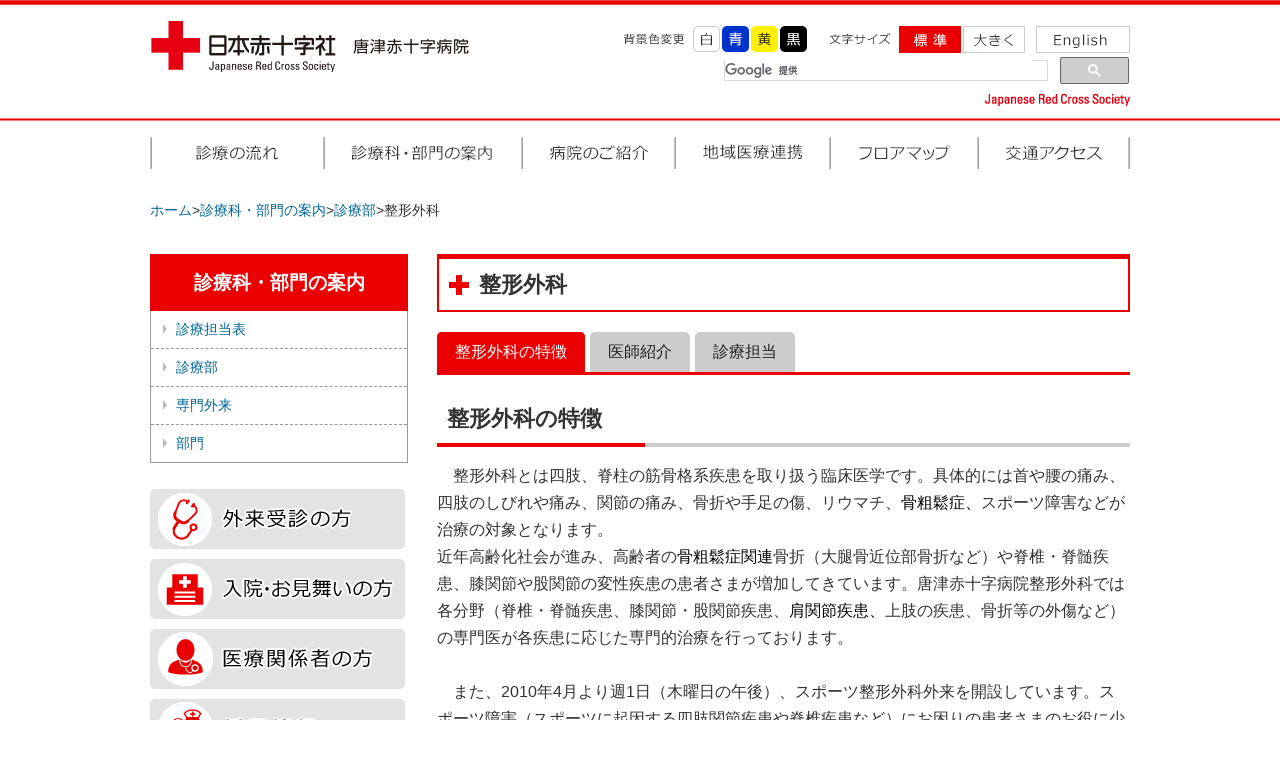

--- FILE ---
content_type: text/html; charset=UTF-8
request_url: https://www.karatsu.jrc.or.jp/departments/shinryo/seikei.html
body_size: 30555
content:
<!DOCTYPE html PUBLIC "-//W3C//DTD XHTML 1.0 Strict//EN" "http://www.w3.org/TR/xhtml1/DTD/xhtml1-strict.dtd">
<html xmlns="http://www.w3.org/1999/xhtml"  xml:lang="ja" lang="ja">
<head>
<meta http-equiv="Content-Type" content="text/html; charset=UTF-8" />
<meta http-equiv="Content-Style-Type" content="text/css" />
<meta http-equiv="Content-Script-Type" content="text/javascript" />

<link rel="shortcut icon" href="/_public/favicon.ico?dummy=1466575964" />
<link rel="stylesheet" type="text/css" href="/view_css.php?pageId=1184&amp;revision=0&amp;mode=0&amp;noTag=1&amp;blockId=0&amp;alias=departments%2Fshinryo%2Fseikei" charset="UTF-8" /><link rel="stylesheet" type="text/css" href="/publis.css" class="pbCommonCss" charset="UTF-8" /><meta name="keywords" content="" />
<meta name="description" content="" />
<title>唐津赤十字病院 整形外科</title>
<script type="text/javascript" src="/scripts/jquery-1.11.3.min.js"></script>
<script type="text/javascript">
<!--
	var pbGlobalAliasBase = '/';
//-->
</script>
<script type="text/javascript" src="/public.js"></script>

<link rel="stylesheet" type="text/css" href="/library/css/sek_style_pc.css" charset="UTF-8" />
<link href="/library/js/color01.css" rel="stylesheet" type="text/css" media="all" id="changecss" />
<link rel="stylesheet" type="text/css" href="/library/init/css/publis4-default.css" />
<script type="text/javascript" src="/library/js/sek_setting_js.js"></script>
<script type="text/javascript" src="/library/js/fontsize_color.js"></script>
<link rel="stylesheet" type="text/css" href="/library/top/top_slide/flexslider.css" />
<script type="text/javascript" src="/library/top/top_slide/jquery.flexslider-min.js"></script>
<meta name="google-site-verification" content="mnLsu4NlVlPpMe6GWf9wnDpCxsekUsqU3oYJbfn5SOw"  />
<meta name="globalsign-domain-verification" content="YnZc-RfVpFf7iK0leI02J5bR2BHGww-Qe-vzl8O9Bo" />
	</head>
<body>
<noscript><p>このページではjavascriptを使用しています。</p></noscript>
<div id="page" class="pbPage">
<div id="headerArea" class="pbHeaderArea">
	<div id="area1" class="pbArea ">
		<div class="pbNested " >
			<div class="pbNested pbNestedWrapper "  id="pbBlock5472">
								<div class="pbNested " id="headerArea2">
			<div class="pbNested pbNestedWrapper "  id="pbBlock5176">
								<div class="pbNested pbNestedHorizontalWrapper "  >
					<div class="  pbHorizontalNested "  id="pbBlock5177" style="overflow:hidden;clear:right;">
								<div class="pbNested " >
			<div class="pbNested pbNestedWrapper "  id="pbBlock5159">
						<div class="pbBlock pbBlockBase">
<div>
<p><a href="/index.html" name="pagetop" id="pagetop"><img src="/library/common/logo_header.jpg" alt="日本赤十字社　唐津赤十字病院" title="日本赤十字社　唐津赤十字病院" /></a></p>
</div>
</div>

			</div>
		</div>

					</div>
					<div class="pbHorizontalNested "  id="pbBlock5178" style="overflow:hidden;clear:right;">
								<div class="pbNested sek-marginTop26" >
			<div class="pbNested pbNestedWrapper "  id="pbBlock5179">
								<div class="pbNested pbNestedHorizontalWrapper "  >
					<div class="  pbHorizontalNested "  id="pbBlock5180" style="overflow:hidden;clear:right;">
								<div class="pbNested " >
			<div class="pbNested pbNestedWrapper "  id="pbBlock5163">
						<div class="pbBlock pbBlockBase">
<div>
<p><img src="/library/common/title_bgChg.png" alt="背景色を変更する" title="背景色を変更する" /><a href="javascript:changeCSS('bgcolor0.css');"><img src="/library/common/button_bgChg_white.png" alt="標準に戻す" title="標準に戻す" class="button" /></a><a href="javascript:changeCSS('bgcolor1.css');"><img src="/library/common/button_bgChg_blue.png" alt="青色に変更する" title="青色に変更する" class="button" /></a><a href="javascript:changeCSS('bgcolor2.css');"><img src="/library/common/button_bgChg_yellow.png" alt="黄色に変更する" title="黄色に変更する" class="button" /></a><a href="javascript:changeCSS('bgcolor3.css');"><img src="/library/common/button_bgChg_black.png" alt="黒色に変更する" title="黒色に変更する" class="button" /></a></p>
</div>
</div>

			</div>
		</div>

					</div>
					<div class="  pbHorizontalNested "  id="pbBlock5181" style="overflow:hidden;clear:right;">
								<div class="pbNested " >
			<div class="pbNested pbNestedWrapper "  id="pbBlock5169">
						<div class="pbBlock pbBlockBase">
<div>
<p><img src="/library/common/title_fontChg.png" alt="文字サイズ" title="文字サイズ" /><a href="javascript:textSizeDefault();"><img src="/library/common/button_fontChg_normal.jpg" alt="文字サイズを標準サイズにする" title="文字サイズを標準サイズにする" class="button" /></a><a href="javascript:textSizeUp();"><img src="/library/common/button_fontChg_large.jpg" alt="文字サイズを拡大する" title="文字サイズを拡大する" class="button" /></a></p>
</div>
</div>

			</div>
		</div>

					</div>
					<div class="  pbHorizontalNested "  id="pbBlock5182" style="overflow:hidden;clear:right;">
								<div class="pbNested " >
			<div class="pbNested pbNestedWrapper "  id="pbBlock5173">
						<div class="pbBlock pbBlockBase">
<div>
<p><a href="/english.html"><img src="/library/common/button_english.jpg" alt="英語翻訳" title="英語翻訳" /></a></p>
</div>
</div>

			</div>
		</div>

					</div>
		</div>

			</div>
			<div class="pbNested pbNestedWrapper "  id="pbBlock6482">
								<div class="pbNested pbNestedHorizontalWrapper "  >
					<div class="pbHorizontalNested "  id="pbBlock6483" style="overflow:hidden;clear:right;">
						<div id="pbNestDiv6483" style="margin:0;padding:0;border-width:0;line-height:normal;text-indent:0;">
<div class="pbBlock pbBlockBase">
<div>
<p>&nbsp;&nbsp;&nbsp;</p>
</div>
</div>
</div>

					</div>
					<div class="  pbHorizontalNested "  id="pbBlock6484" style="overflow:hidden;clear:right;">
								<div class="pbNested googlebox" >
			<div class="pbNested pbNestedWrapper "  id="pbBlock6409">
						
<script>
  (function() {
    var cx = '009855923773452337750:h6kk52ke-la';
    var gcse = document.createElement('script');
    gcse.type = 'text/javascript';
    gcse.async = true;
    gcse.src = 'https://cse.google.com/cse.js?cx=' + cx;
    var s = document.getElementsByTagName('script')[0];
    s.parentNode.insertBefore(gcse, s);
  })();
</script>
<gcse:searchbox-only></gcse:searchbox-only>
			</div>
		</div>

					</div>
		</div>

			</div>
			<div class="  pbNested pbNestedWrapper "  id="pbBlock5224">
								<div class="pbNested " >
			<div class="pbNested pbNestedWrapper "  id="pbBlock5220">
						<div class="pbBlock pbBlockBase">
<div>
<p><img style="float: right;" src="/library/common/img_JapanRedCrossSociety.jpg" alt="Japan Red Cross Society" title="Japan Red Cross Society" /></p>
</div>
</div>

			</div>
		</div>

			</div>
		</div>

					</div>
		</div>

			</div>
			<div class="  pbNested pbNestedWrapper "  id="pbBlock5473">
								<div class="pbNested sek-Gnavi" >
			<div class="pbNested pbNestedWrapper "  id="pbBlock5471">
						<div class="pbBlock pbBlockBase">
<div>
<div id="gnavi">
<ul>
<li><a href="/reception/procedure.html"><img src="/library/common/gnavi01.jpg" alt="診療の流れ" title="診療の流れ" class="over" /></a></li>
<li><a href="/departments.html"><img src="/library/common/gnavi02.jpg" alt="診療科・部門の案内" title="診療科・部門の案内" class="over" /></a></li>
<li><a href="/byoin.html"><img src="/library/common/gnavi03.jpg" alt="病院のご紹介" title="病院のご紹介" class="over" /></a></li>
<li><a href="/iryo/chiiki.html"><img src="/library/common/gnavi04.jpg" alt="地域医療連携" title="地域医療連携" class="over" /></a></li>
<li><a href="/byoin/floormap.html"><img src="/library/common/gnavi05.jpg" alt="フロアマップ" title="フロアマップ" class="over" /></a></li>
<li class="last"><a href="/access.html"><img src="/library/common/gnavi06.jpg" alt="交通アクセス" title="交通アクセス" class="over" /></a></li>
</ul>
</div>
</div>
</div>

			</div>
		</div>

			</div>
			<div class="pbNested pbNestedWrapper "  id="pbBlock5560">
						<div class="pbBlock pbBlockNavigation sek-Pankuzu"><a href="/index.html">ホーム</a>&gt;<a href="/departments.html">診療科・部門の案内</a>&gt;<a href="/departments/shinryo.html">診療部</a>&gt;整形外科</div>

			</div>
		</div>

			</div>
		</div>
	</div>

</div><div id="areaWrapper1" class="pbAreaWrapper1"><div id="leftArea" class="pbLeftArea">
	<div id="area2" class="pbArea ">
		<div class="pbNested " >
			<div class="pbNested pbNestedWrapper "  id="pbBlock13054">
								<div class="pbNested sek-LeftMenuTitle" >
			<div class="pbNested pbNestedWrapper "  id="pbBlock13055">
						<div class="pbBlock pbBlockBase">
<div>
<p>診療科・部門の案内</p>
</div>
</div>

			</div>
		</div>

			</div>
			<div class="pbNested pbNestedWrapper "  id="pbBlock13056">
								<div class="pbNested sek-LeftMenuBox" >
			<div class="pbNested pbNestedWrapper "  id="pbBlock13057">
											<div class="pbBlock pbBlockMenu sek-LeftMenu">
						<span><a href="/departments/tantou.html" >診療担当表</a></span>
					</div>					<div class="pbBlock pbBlockMenu sek-LeftMenu">
						<span><a href="/departments/shinryo.html" >診療部</a></span>
					</div>					<div class="pbBlock pbBlockMenu sek-LeftMenu">
						<span><a href="/departments/senmon.html" >専門外来</a></span>
					</div>					<div class="pbBlock pbBlockMenu sek-LeftMenu">
						<span><a href="/departments/bumon.html" >部門</a></span>
					</div>
			</div>
		</div>

			</div>
			<div class=" img_menu pbNested pbNestedWrapper "  id="pbBlock13063">
								<div class="pbNested sek-marginTop26" >
			<div class="pbNested pbNestedWrapper "  id="pbBlock9730">
						<div class="pbBlock pbBlockBase">
<div class="sek-marginBottom10">
<p><a href="/reception.html"><img src="/library/common/side_outpatient.png" alt="外来受診の方" title="外来受診の方" /></a></p>
</div>
</div>

			</div>
			<div class="pbNested pbNestedWrapper "  id="pbBlock9750">
						<div class="pbBlock pbBlockBase">
<div class="sek-marginBottom10">
<p><a href="/hospitalization.html"><img src="/library/common/side_hospitalization.png" alt="入院・お見舞いの方" title="入院・お見舞いの方" /></a></p>
</div>
</div>

			</div>
			<div class="pbNested pbNestedWrapper "  id="pbBlock9749">
						<div class="pbBlock pbBlockBase">
<div class="sek-marginBottom10">
<p><a href="/iryo.html"><img src="/library/common/side_healthCareProvider.png" alt="医療関係者の方" title="医療関係者の方" /></a></p>
</div>
</div>

			</div>
			<div class="pbNested pbNestedWrapper "  id="pbBlock9748">
						<div class="pbBlock pbBlockBase">
<div class="sek-marginBottom10">
<p><a href="/recruit.html"><img src="/library/common/side_recruit.png" alt="採用情報" title="採用情報" /></a></p>
</div>
</div>

			</div>
			<div class="pbNested pbNestedWrapper "  id="pbBlock155501">
						<div class="pbBlock pbBlockBase">
<div class="sek-marginBottom10">
<p><a href="/reception_copy.html"><img src="/library/common/side_kifu.png" alt="ご寄付のお願い" title="ご寄付のお願い" /></a></p>
</div>
</div>

			</div>
		</div>

			</div>
		</div>
	</div>

</div><div id="areaWrapper2" class="pbAreaWrapper2"><div id="mainArea" class="pbMainArea">
	<div id="area0" class="pbArea ">
		<div class="pbNested " >
			<div class="pbNested pbNestedWrapper "  id="pbBlock2026">
						<div style="width:100%;">						<div style="width:100%;margin:0px">
							
							<div class="pbBlock pbTitleBlock "><h1>整形外科</h1></div>
							
							
							
						</div></div>
			</div>
			<div class="pbNested pbNestedWrapper "  id="pbBlock3574">
						<div class="pbBlock pbBlockBase">
<div>
<ul id="tab">
<li class="selected active"><a href="#pbBlock3793">整形外科の特徴</a></li>
<li><a href="#pbBlock3791">医師紹介</a></li>
<li><a href="#pbBlock3795">診療担当</a></li>
</ul>
</div>
</div>

			</div>
			<div class="pbNested pbNestedWrapper "  id="pbBlock3790">
								<div class="pbNested " id="detail">
			<div class="tabbox pbNested pbNestedWrapper "  id="pbBlock3793">
								<div class="pbNested " id="tab1">
			<div class="pbNested pbNestedWrapper "  id="pbBlock3794">
						<div class="pbBlock pbBlockBase">
<div>
<h2>整形外科の特徴</h2>
<p>　整形外科とは四肢、脊柱の筋骨格系疾患を取り扱う臨床医学です。具体的には首や腰の痛み、四肢のしびれや痛み、関節の痛み、骨折や手足の傷、リウマチ、<span style="font-size: 12pt; font-family: メイリオ; color: #000000;">骨粗鬆症、</span>スポーツ障害などが治療の対象となります。</p>
<p>近年高齢化社会が進み、高齢者の<span style="font-size: 12pt; font-family: メイリオ; color: #000000;">骨粗鬆症関連</span>骨折（大腿骨近位部骨折など）や脊椎・脊髄疾患、膝関節や股関節の変性疾患の患者さまが増加してきています。唐津赤十字病院整形外科では各分野（脊椎・脊髄疾患、膝関節・股関節疾患、<span style="font-size: 12pt; font-family: メイリオ; color: #000000;">肩関節疾患、</span>上肢の疾患、骨折等の外傷など）の専門医が各疾患に応じた専門的治療を行っております。<br />
<br />
　また、2010年4月より週1日（木曜日の午後）、スポーツ整形外科外来を開設しています。スポーツ障害（スポーツに起因する四肢関節疾患や脊椎疾患など）にお困りの患者さまのお役に少しでも立てればと考えています。 地域の医療にとって地域内の各病院・医院との間の連携は非常に大切なものです。また、大学病院などの極めて専門性の高い病院との連携も重要です。唐津赤十字病院整形外科では九州大学病院や佐賀大学病院などの大学病院、唐津・東松浦地区の病院・医院の先生方と密接に連携をとりながら患者さまとそのご家族の期待に応えるべく診療を行っています。</p>
<h2>整形外科診療について</h2>
<p>　地域の中核病院である当院では他の病院・医院からご紹介いただく専門的な診断や治療が必要な患者さまを中心に高度な専門的医療の提供を行っています。</p>
<p>　外来診療は、月曜日から金曜日の午前中のみ行っています。 当院では平成18年以来、外来での通院リハビリテーション治療（関節の可動域訓練、筋力訓練、牽引や温熱治療など）を全く行っていないため、通院リハビリテーションが必要な患者さまはご紹介いただいた病院・医院やお近くの整形外科病院へ逆紹介させていただき、そちらで治療を継続していただくことになります（当科では唐津・東松浦地区の各病院と密に連携を行っていますので、安心して他医での治療を継続していただけます）。</p>
<p>　当科では整形外科各分野の専門的な高度医療を提供することを中心に診療を行っているため、受診される患者さまにはお近くの病院や医院、かかりつけの医師からの紹介状をお持ちの上、当科を受診していただくことをお勧めしています。外来が混み合っている際は、紹介状や予約がない患者さまには長時間お待ちいただく場合がございますので、ご理解の程お願い申し上げます。</p>
<p>　手術は月～金曜日の毎日行っています。手術件数は急患患者さまや外来通院で行う手術を含めて年間<span style="font-size: 12pt; font-family: メイリオ; color: #000000;">約700件</span>です。内視鏡下手術／脊椎instrumentを用いた手術を含めた脊椎手術、人工関節置換術、手の外科手術、膝関節の関節鏡下手術、骨折などの外傷の手術をなどを中心に行っています。手術法としては脊椎や関節の内視鏡下手術など低侵襲手術を心懸けており、患者さまへの侵襲が出来るだけ少ない手術を行っています。</p>
<p>　また、ここ10数年来の医療制度改革に伴い、当院のような急性期型病院での長期入院治療は難しくなっており、他院でのリハビリテーションが可能な状態になられた患者さまは他院へ転院していただき、そちらでリハビリテーション治療を継続していただいています。患者さまやご家族にはご迷惑をお掛けしていますが、その旨をご理解いただき、ご協力していただいています。</p>
</div>
</div>

			</div>
		</div>

			</div>
			<div class="tabbox pbNested pbNestedWrapper "  id="pbBlock3791">
								<div class="pbNested " id="tab2">
			<div class="  pbNested pbNestedWrapper "  id="pbBlock3792">
								<div class="pbNested " >
			<div class="pbNested pbNestedWrapper "  id="pbBlock3675">
						<div class="pbBlock pbBlockBase">
<div>
<h2>医師紹介</h2>
</div>
</div>

			</div>
		</div>

			</div>
			<div class="pbNested pbNestedWrapper "  id="pbBlock3814">
						<div class="pbBlock pbBlockBase">
<div>
<p><br /></p>
<table>
<tbody>
<tr>
<th width="20%" valign="top">氏名</th>
<th valign="top"><span>資格・所属学会等</span></th>
<th width="13%" valign="top">専門分野</th>
<th width="17%" valign="top">出身校</th>
</tr>
<tr>
<td valign="top">
<p>副院長</p>
<p>整形外科部長</p>
<p><strong>生田 光</strong> &nbsp;</p>
</td>
<td valign="top">
<p><span>日本専門医機構認定整形外科専門医</span><br />
日本整形外科学会認定脊椎脊髄病医<br />
日本整形外科学会認定脊椎内視鏡下手術・技術認定医（2種・後方手技）</p>
<p>日本脊椎脊髄病学会認定脊椎脊髄外科指導医</p>
<p>日本脊椎脊髄病学会・日本脊髄外科学会認定脊椎脊髄外科専門医<br />
日本整形外科学会<br />
西日本整形・災害外科学会<br />
日本脊椎脊髄病学会<br />
日本腰痛学会<br />
日本脊椎インストゥルメンテーション学会<br />
日本低侵襲脊椎外科学会<br />
西日本脊椎研究会</p>
</td>
<td valign="top">
<p>脊椎外科</p>
<p>脊椎内視鏡下手術</p>
</td>
<td valign="top">鹿児島大学</td>
</tr>
<tr>
<td valign="top">
<p>リハビリテーション科部長</p>
<p>整形外科副部長</p>
<p><strong>仙波 英之</strong> &nbsp;</p>
</td>
<td valign="top"><span>日本専門医機構認定整形外科専門医</span><br />
日本手の外科学会<br />
日本骨折治療学会<br />
西日本整形・災害外科学会<br />
日本整形外科学会認定リハビリテーション学会</td>
<td valign="top">肘・手・指・足など</td>
<td valign="top">九州大学</td>
</tr>
<tr>
<td valign="top">
<p>整形外科副部長</p>
<p><strong>北村 貴弘 &nbsp;</strong></p>
</td>
<td valign="top">
<p>日本専門医機構認定整形外科専門医<br />
日本整形外科学会認定スポーツ医<br />
日本整形外科学会認定リウマチ医<br />
日本人工関節学会認定医<br />
日本整形外科学会<br />
日本関節学会</p>
<p>日本スポーツ整形外科学会<br />
日本人工関節学会<br />
日本骨折治療学会<br />
日本足の外科学会<br />
日本リウマチ学会<br />
西日本整形・災害外科学会</p>
</td>
<td valign="top">関節外科<br />
スポーツ整形外科<br />
関節リウマチ</td>
<td valign="top">熊本大学</td>
</tr>
<!--  <tr>
    <td valign="top">整形外科医師
      櫻木 高秀
      &nbsp;</td>
    <td valign="top">
  日本整形外科学会<br />
  西日本整形・災害外科学会</td>

    <td valign="top">専門分野
    </td>
    <td valign="top">
    琉球大学</td>
  </tr>
-->
<tr>
<td valign="top">
<p>医師</p>
<p><strong>大野　瑛明</strong></p>
</td>
<td valign="top">
<p>日本整形外科学会　整形外科専門医</p>
<p>日本脊椎脊髄病学会</p>
<p>西日本整形外科学会</p>
<p>AO Spine</p>
<p>医学博士</p>
</td>
<td valign="top">脊椎</td>
<td valign="top">昭和大学</td>
</tr>
<tr>
<td valign="top">
<p>医師</p>
<p><strong>藤澤　徳仁</strong></p>
</td>
<td valign="top">
<p>日本整形外科学会　整形外科専門医</p>
</td>
<td valign="top">整形外科一般</td>
<td valign="top">久留米大学</td>
</tr>
<tr>
<td valign="top">
<p>医師</p>
<p><strong>江藤　聡一</strong></p>
</td>
<td valign="top">
<p>日本整形外科学会　整形外科専門医<br />
日本肩関節学会　<br />
日本整形外傷学会　<br />
西日本整形・災害外科学会</p>
</td>
<td valign="top">外傷一般</td>
<td valign="top">鹿児島大学</td>
</tr>
<tr>
<td valign="top">
<p>医師</p>
<p><strong>城谷　崇利</strong></p>
</td>
<td valign="top">
<p>日本整形外科学会</p>
<p>西日本整形・災害外科学会</p>
</td>
<td valign="top">整形外科</td>
<td valign="top"><span>東京慈恵会医科大学</span></td>
</tr>
<tr>
<td valign="top">
<p>医師</p>
<p><strong>馬渡　惇太</strong></p>
</td>
<td valign="top">
<p>日本整形外科学会</p>
</td>
<td valign="top"></td>
<td valign="top">熊本大学</td>
</tr>
</tbody>
</table>
</div>
</div>

			</div>
		</div>

			</div>
			<div class="tabbox pbNested pbNestedWrapper "  id="pbBlock3795">
								<div class="pbNested " id="tab3">
			<div class="  pbNested pbNestedWrapper "  id="pbBlock3796">
								<div class="pbNested " >
			<div class="pbNested pbNestedWrapper "  id="pbBlock3672">
						<div class="pbBlock pbBlockBase">
<div>
<h2><strong>診療担当</strong></h2>
</div>
</div>

			</div>
		</div>

			</div>
			<div class="  pbNested pbNestedWrapper "  id="pbBlock3797">
								<div class="pbNested " >
			<div class="pbNested pbNestedWrapper "  id="pbBlock3262">
						<div class="pbBlock pbBlockBase">
<div>
<h3>整形外科</h3>
<table style="width: 100%;">
<tbody>
<tr>
<th>　</th>
<th style="width: 16%;"></th>
<th style="width: 16%;">月</th>
<th style="width: 16%;">火</th>
<th style="width: 16%;">水</th>
<th style="width: 16%;">木</th>
<th style="width: 16%;">金</th>
</tr>
<tr>
<td style="text-align: center;" rowspan="4">午前</td>
<td style="text-align: center;">診察室13</td>
<td style="text-align: center;">-</td>
<td style="text-align: center;">馬渡　惇太<br />
<span style="font-size: 10pt;">（新患）</span></td>
<td style="text-align: center;">
<p><span>大野　瑛明</span></p>
</td>
<td style="text-align: center;">馬渡　惇太<br />
<span style="font-size: 10pt;">（新患）</span></td>
<td style="text-align: center;">-</td>
</tr>
<tr>
<td style="text-align: center;">診察室14</td>
<td style="text-align: center;">
<p>生田　光<br />
<span style="font-size: 10pt;">（紹介）</span></p>
</td>
<td style="text-align: center;">生田　光</td>
<td style="text-align: center;">仙波　英之</td>
<td style="text-align: center;">生田　光</td>
<td style="text-align: center;"><span>仙波　英之</span></td>
</tr>
<tr>
<td style="text-align: center;">診察室15</td>
<td style="text-align: center;"><span>藤澤　徳仁</span><br />
<span style="font-size: 10pt;">（新患）</span></td>
<td style="text-align: center;"><span>江藤　聡一</span><br />
<span style="font-size: 10pt;">（新患）</span></td>
<td style="text-align: center;">城谷　崇利<br />
<span></span><span style="font-size: 10pt;">（新患）</span></td>
<td style="text-align: center;">
<p><span>藤澤　徳仁</span></p>
</td>
<td style="text-align: center;"><span>江藤　聡一</span></td>
</tr>
<tr>
<td style="text-align: center;">診察室16</td>
<td style="text-align: center;">大野　瑛明<br />
<span style="font-size: 10pt;">（新患）</span></td>
<td style="text-align: center;">北村　貴弘</td>
<td style="text-align: center;">
<p>-</p>
</td>
<td style="text-align: center;">北村　貴弘<br />
<span style="font-size: 10pt;">午後：スポーツ外来</span></td>
<td style="text-align: center;">北村　貴弘</td>
</tr>
<tr>
<td style="text-align: center;" rowspan="2">午後</td>
<td style="text-align: center;"></td>
<td style="text-align: center;"><span>-</span></td>
<td style="text-align: center;"><span>-</span></td>
<td style="text-align: center;"><span>-</span></td>
<td style="text-align: center;"><span>-</span></td>
<td style="text-align: center;">ベビー健診</td>
</tr>
<tr>
<td style="text-align: center;"></td>
<td style="text-align: center;"><span>（手術日）</span></td>
<td style="text-align: center;"><span>（手術日）</span></td>
<td style="text-align: center;"><span>（手術日）</span></td>
<td style="text-align: center;">（手術日）</td>
<td style="text-align: center;"><span>（手術日）</span></td>
</tr>
</tbody>
</table>
<p><br /></p>
</div>
</div>

			</div>
		</div>

			</div>
		</div>

			</div>
			<div class="tabbox pbNested pbNestedWrapper "  id="pbBlock94275">
								<div class="pbNested " id="tab4">
		</div>

			</div>
		</div>

			</div>
		</div>
	</div>

</div></div></div><div id="footerArea" class="pbFooterArea">
	<div id="area4" class="pbArea ">
		<div class="pbNested " >
			<div class="pbNested pbNestedWrapper "  id="pbBlock104490">
								<div class="pbNested " >
			<div class="pbNested pbNestedWrapper "  id="pbBlock104489">
								<div class="pbNested sek-Footerbg01" >
			<div class="footer-width pbNested pbNestedWrapper "  id="pbBlock5308">
								<div class="pbNested " >
			<div class="  pbNested pbNestedWrapper "  id="pbBlock5309">
								<div class="pbNested " id="sek-FooterMenuListRed">
			<div class="pbNested pbNestedWrapper "  id="pbBlock5288">
						<div class="pbBlock pbBlockBase">
<div>
<ul>
<li><a href="/inquiry.html">お問い合わせ</a></li>
<li><a href="/reception_copy.html">ご寄付のお願い</a></li>
<li><a href="/links.html">関連リンク</a></li>
<li><a href="/sitemap.html">サイトマップ</a></li>
<li><a href="/kojin.html">個人情報保護について</a></li>
<li><a href="/privacy.html">個人情報保護方針</a></li>
<li><a href="/site.html">当サイトご利用にあたって</a></li>
</ul>
</div>
</div>

			</div>
		</div>

			</div>
		</div>

			</div>
		</div>

			</div>
			<div class="pbNested pbNestedWrapper "  id="pbBlock5307">
								<div class="pbNested " id="footerArea2">
			<div class="pbNested pbNestedWrapper "  id="pbBlock131846">
								<div class="pbNested pbNestedHorizontalWrapper sek-FooterLogo"  >
					<div class="pbHorizontalNested "  id="pbBlock131847" style="overflow:hidden;clear:right;">
								<div class="pbNested " >
			<div class="  pbNested pbNestedWrapper "  id="pbBlock131848">
								<div class="pbNested " >
			<div class="pbNested pbNestedWrapper "  id="pbBlock5300">
						<div class="pbBlock pbBlockBase">
<div>
<p><img src="/library/common/logo_footer.jpg" alt="日本赤十字社　唐津赤十字病院" title="日本赤十字社　唐津赤十字病院" /></p>
</div>
</div>

			</div>
		</div>

			</div>
			<div class="  pbNested pbNestedWrapper "  id="pbBlock131849">
								<div class="pbNested sek-FooterAddress" >
			<div class="pbNested pbNestedWrapper "  id="pbBlock5440">
						<div class="pbBlock pbBlockBase">
<div>
<p style="padding-left: 30px;">〒847-8588　佐賀県唐津市和多田2430　<br />
電話 0955-72-5111（代）</p>
</div>
</div>

			</div>
		</div>

			</div>
		</div>

					</div>
					<div class="pbHorizontalNested "  id="pbBlock131850" style="overflow:hidden;clear:right;">
						<div id="pbNestDiv131850" style="margin:0;padding:0;border-width:0;line-height:normal;text-indent:0;">
<div class="pbBlock pbBlockBase">
<div class="sek-FooterMarkSpacetop">
<p><img style="float: left; margin: 10px;" src="/var/rev0/0003/7662/JC2305.jpg" alt="機能評価認定シンボルマーク" title="機能評価認定シンボルマーク" /><br />
唐津赤十字病院は<br />
（公財）日本医療機能評価機構認定病院です。</p>
<p>認定第JC2305号</p>
</div>
</div>
</div>

					</div>
					<div class="pbHorizontalNested "  id="pbBlock131852" style="overflow:hidden;clear:right;">
						<div id="pbNestDiv131852" style="margin:0;padding:0;border-width:0;line-height:normal;text-indent:0;">
<div class="pbBlock pbBlockBase">
<div>
<p style="text-align: center;"><a href="/library/common/no_photo.pdf" class="pbOpenNewWindow no_icon"><img src="/library/common/nophoto.png" alt="病院内撮影禁止" title="病院内撮影禁止" width="100" style="width: 100px;" /></a></p>
</div>
</div>
</div>

					</div>
					<div class="  pbHorizontalNested "  id="pbBlock131851" style="overflow:hidden;clear:right;">
								<div class="pbNested " id="sek-pagetop">
			<div class="pbNested pbNestedWrapper "  id="pbBlock5304">
						<div class="pbBlock pbBlockBase">
<div>
<p style="text-align: right;"><a href="#pagetop"><img src="/library/common/button_pagetop.png" alt="このページのトップへ" title="このページのトップへ" /></a></p>
</div>
</div>

			</div>
		</div>

					</div>
		</div>

			</div>
			<div class="  pbNested pbNestedWrapper "  id="pbBlock5315">
								<div class="pbNested sek-CopyRight" >
			<div class="pbNested pbNestedWrapper "  id="pbBlock5296">
						<div class="pbBlock pbBlockBase">
<div>
<p>©2016唐津赤十字病院 all right reserved.</p>
</div>
</div>

			</div>
		</div>

			</div>
		</div>

			</div>
		</div>

			</div>
			<div class="  pbNested pbNestedWrapper "  id="pbBlock9445">
								<div class="pbNested " >
			<div class="pbNested pbNestedWrapper "  id="pbBlock9442">
						<script>
  (function(i,s,o,g,r,a,m){i['GoogleAnalyticsObject']=r;i[r]=i[r]||function(){
  (i[r].q=i[r].q||[]).push(arguments)},i[r].l=1*new Date();a=s.createElement(o),
  m=s.getElementsByTagName(o)[0];a.async=1;a.src=g;m.parentNode.insertBefore(a,m)
  })(window,document,'script','//www.google-analytics.com/analytics.js','ga');

  ga('create', 'UA-21046902-1', 'auto');
  ga('require', 'displayfeatures');
  ga('send', 'pageview');

</script>
			</div>
		</div>

			</div>
		</div>
	</div>

</div></div>
</body>
</html>
<!-- cache datetime:2026/01/19 18:33:16, cache file name:departments/shinryo/seikei.html --> 

--- FILE ---
content_type: text/css; charset=UTF-8
request_url: https://www.karatsu.jrc.or.jp/view_css.php?pageId=1184&revision=0&mode=0&noTag=1&blockId=0&alias=departments%2Fshinryo%2Fseikei
body_size: 17874
content:

* {
	margin: 0;
	padding: 0;
}

/* Hides from IE7 \*/
*:first-child+html {
	letter-spacing: 0;
}
/* End hide from IE7 */	.pbInputForm {
	font-family: "ＭＳ Ｐゴシック",MS Gothic,"ヒラギノ角ゴ Pro W3", Osaka,sans-serif;
	background-color: #FFFFFF;
	border-bottom: 2px inset;
	border-left: 2px inset;
	border-right: 2px inset;
	border-top: 2px inset;
	font-size: 100%;
}
@media print {
	#pbca_toparea {
		display: none;
	}
}
ol , ul {
	margin: auto auto auto 30pt\9;
}
blockquote {
	margin-left: 30pt\9;
	margin-right: 0px\9;
}
:root ol, :root ul {
	margin: 16px 0px 16px 0px;
	padding: 0px 0px 0px 40px;
}
:root blockquote {
	margin: 16px 0px 16px 40px;
}

body {
		padding-left: 0px;
		padding-right: 0px;
		padding-top: 0px;
		padding-bottom: 0px;
		background-image: url(/library/common/bg_header.jpg);
		background-repeat: repeat-x;
}

.pbPage {
		width: 100%;
		padding-left: 0px;
		padding-right: 0px;
		padding-top: 0px;
		padding-bottom: 0px;
		font-family: メイリオ,Meiryo,Hiragino Kaku Gothic Pro,ヒラギノ角ゴ Pro W3,Verdana,ＭＳ Ｐゴシック,Osaka,Arial,sans-serif;
		font-size: 100%;
		color: #333333;
		line-height: 170%;
}
.pbPage {
		list-style-type: disc;

}
.pbPage table , table.pbPage {
		border-top: 1px #999999 solid;
		border-bottom: 1px #999999 solid;
		border-left: 1px #999999 solid;
		border-right: 1px #999999 solid;
		border-collapse: collapse;
		background-repeat: repeat;

}
.pbPage th , table th.pbPage  {
		text-align: center;
		vertical-align: middle;
		border-top: 1px #999999 solid;
		border-bottom: 1px #999999 solid;
		border-left: 1px #999999 solid;
		border-right: 1px #999999 solid;
		padding-left: 5px;
		padding-right: 5px;
		padding-top: 5px;
		padding-bottom: 5px;
		background-color: #FDE5E5;
		background-repeat: repeat;

}
.pbPage td , table td.pbPage  {
		border-top: 1px #999999 solid;
		border-bottom: 1px #999999 solid;
		border-left: 1px #999999 solid;
		border-right: 1px #999999 solid;
		padding-left: 5px;
		padding-right: 5px;
		padding-top: 5px;
		padding-bottom: 5px;
		background-repeat: repeat;

}
.pbPage a:link {
		color: #006699;

		text-decoration: none;

}
.pbPage a:visited {
		color: #006699;

		text-decoration: none;

}
.pbPage a:hover {
		color: #E78434;


}
.pbPage:after{
	content: "";
	display: block;
	height: 0;
	clear:both;
	visibility: hidden;
}
.pbLeftArea,
.pbRightArea
{
	min-height: 1px;
}

.pbLeftArea {
		float: left;
		overflow: hidden;
		width: 258px;
		display: inline;
		margin-left: 0px;
		margin-right: 29px;
		margin-top: 0px;
		margin-bottom: 0px;
		padding-left: 0px;
		padding-right: 0px;
		padding-top: 0px;
		padding-bottom: 0px;
}

.pbRightArea {
		float: right;
		overflow: hidden;
		width: 0px;
		display: inline;
}

.pbMainArea {
		overflow: hidden;
		max-width: 100%;
		_float: left;
		_display: inline;
		padding-left: 0px;
		padding-right: 0px;
		padding-top: 0px;
		padding-bottom: 0px;
}
.pbMainArea {
		list-style-type: disc;

}
.pbMainArea table , table.pbMainArea {
		border-collapse: collapse;
		background-repeat: repeat;

}
.pbMainArea th , table th.pbMainArea  {
		padding-left: 0px;
		padding-right: 0px;
		padding-top: 0px;
		padding-bottom: 0px;
		background-repeat: repeat;

}
.pbMainArea td , table td.pbMainArea  {
		padding-left: 0px;
		padding-right: 0px;
		padding-top: 0px;
		padding-bottom: 0px;
		background-repeat: repeat;

}

.pbHeaderArea {
		clear: both;
		overflow: hidden;
		margin-bottom: 30px;
		padding-left: 0px;
		padding-right: 0px;
		padding-top: 0px;
		padding-bottom: 0px;
}

.pbFooterArea {
		clear: both;
		overflow: hidden;
		margin-top: 30px;
		padding-left: 0px;
		padding-right: 0px;
		padding-top: 0px;
		padding-bottom: 20px;
}
.pbAreaWrapper1 {
	padding: 0;
	margin: 0;
	border-width: 0;
	clear: both;
	height: 100%;
}
.pbAreaWrapper2 {
	padding: 0;
	border-width: 0;
}
.pbAreaWrapper2 {
	margin: 0\9;
	_float: left;
}
:root .pbAreaWrapper1:after {
	content: "";
	height: 0px;
	clear:both;
	display:block;
}
:root .pbAreaWrapper2 {
	margin: 0 0px 0 287px;
}

.pbBlock {
		clear: both;
}

h1 {
		padding-left: 40px;
		padding-right: 12px;
		padding-top: 12px;
		padding-bottom: 12px;
		border-top: 5px #EA0000 solid;
		border-bottom: 2px #EA0000 solid;
		border-left: 2px #EA0000 solid;
		border-right: 2px #EA0000 solid;
		background-color: #FFFFFF;
		background-image: url(/library/common/h1_bullet.png);
		background-repeat: no-repeat;
		background-position: 10px center;
		font-size: 140%;
		color: #333333;
		font-weight: bold;
}

h2 {
		margin-top: 20px;
		margin-bottom: 15px;
		padding-left: 10px;
		padding-right: 10px;
		padding-top: 10px;
		padding-bottom: 8px;
		border-top: 0px  solid;
		border-bottom: 2px #EA0000 solid;
		border-left: 0px  solid;
		border-right: 0px  solid;
		font-size: 135%;
		color: #333333;
		font-weight: bold;
}

h3 {
		margin-top: 20px;
		margin-bottom: 15px;
		padding-left: 10px;
		padding-right: 10px;
		padding-top: 7px;
		padding-bottom: 5px;
		border-top: 0px #EA0000 solid;
		border-bottom: 0px  solid;
		border-left: 7px #EA0000 solid;
		border-right: 0px  solid;
		background-color: #F6F6F6;
		font-size: 120%;
		color: #333333;
		font-weight: bold;
}

h4 {
		margin-top: 20px;
		margin-bottom: 15px;
		padding-left: 10px;
		padding-right: 10px;
		padding-top: 10px;
		padding-bottom: 5px;
		border-top: 0px #D4DFFA solid;
		border-bottom: 5px #EBEBED solid;
		border-left: 0px #D4DFFA solid;
		border-right: 0px #D4DFFA solid;
		font-size: 110%;
		color: #333333;
		font-weight: bold;
}

h5 {
		margin-top: 20px;
		margin-bottom: 15px;
		padding-left: 10px;
		padding-right: 10px;
		padding-top: 3px;
		padding-bottom: 3px;
		border-top: 0px #D4DFFA solid;
		border-bottom: 0px #D4DFFA dotted;
		border-left: 7px #EBEBED solid;
		border-right: 0px #D4DFFA solid;
		font-size: 110%;
		color: #333333;
		font-weight: bold;
}

h6 {
		margin-top: 20px;
		margin-bottom: 10px;
		padding-left: 0px;
		padding-right: 10px;
		padding-top: 3px;
		padding-bottom: 3px;
		border-top: 0px #CCCCCC solid;
		border-bottom: 0px #CCCCCC solid;
		border-left: 0px #E6E6E6 solid;
		border-right: 0px #CCCCCC solid;
		font-size: 105%;
		color: #333333;
		font-weight: bold;
}
.pbArea {
	margin: 0;
	padding: 0px;
	border-width: 0;
}
.pbZero {
	margin: 0;
	padding: 0px;
	border-width: 0;
	font-family: "ＭＳ Ｐゴシック",MS Gothic,"ヒラギノ角ゴ Pro W3", Osaka,sans-serif;
	line-height: normal;
	text-indent: 0;
}
.pbNestedDivider,
.pbInvisibleBlock,
.pbMobileInvisibleBlock,
.pbAddButton
{
	display: none;
}
.pbAnchor
{
	overflow: visible !important;
	padding: 0px !important;
	*width: 1px;
	*height: 1px;
}
.pbArticleButtonBlock,
.pbArticleButtonInline
{
	
}
.pbMobileOutputIcon
{
	visibility: hidden;
}.pbCorner {
		clear: both;
}
.pbNested {
	clear:both;
	padding: 0;
	margin: 0;
	min-height: 0;
	_height: 1%;
}
.pbNested:after {
	content: "";
	height: 0px;
	clear:both;
	display:block;
}
.pbNestedZero {
	clear:both;
	padding: 0;
	margin: 0;
	min-height: 0;
}
.pbNestedZero:after {
	content: "";
	height: 0px;
	clear:both;
	display:block;
}

.pbNestedWrapper {
	overflow:hidden;
}
.pbNestedWrapper {
	_overflow: visible;
	_overflow-x:hidden;
}
img.pbSystemImage {
	margin: 0;
	padding: 0px;
	background-color: transparent;
	border-width: 0;
	border-style: none;
	line-height: normal;
	text-indent: 0;
	font-size: small;
	vertical-align: baseline;
	font-weight: normal;
	font-style: normal;
	text-decoration: none;
}
.pbHorizontalNested {
	line-height: normal;
	text-indent: 0;
	border-width: 0;
	margin: 0;
	padding: 0;
	float: left;
	overflow: hidden;
	min-height: 0;
}
.pbHorizontalNested:after {
	content: "";
	height: 0px;
	clear:both;
	display:block;
}
.pbAnchor {
	margin: 0;
	padding: 2px;
	font-family: "ＭＳ Ｐゴシック",MS Gothic,"ヒラギノ角ゴ Pro W3", Osaka,sans-serif;
	line-height: normal;
	text-indent: 0;
	overflow: visible !important;
}
.pbArticleStatus {
	margin: 0;
	padding: 1px;
	border: none;
	background-color: #6699cc;
	color: white;
	font-size: 10px;
	font-family: "ＭＳ Ｐゴシック",MS Gothic,"ヒラギノ角ゴ Pro W3", Osaka,sans-serif;
	font-weight: normal;
	line-height: normal;
	text-indent: 0;
	font-weight: normal;
	font-style: normal;
	text-decoration: none;
}
.pbArticleStatus a:link {
	cursor: default;
	margin: 0;
	padding: 0;
	border: none;
	background-color: transparent;
	color: white;
	font-size: 10px;
	font-family: "ＭＳ Ｐゴシック",MS Gothic,"ヒラギノ角ゴ Pro W3", Osaka,sans-serif;
	white-space: nowrap;
	line-height: normal;
	text-indent: 0;
	font-weight: normal;
	font-style: normal;
	text-decoration: none;
	overflow: hidden;
}
.pbArticleStatus a:visited {
	cursor: default;
	margin: 0;
	padding: 0;
	border: none;
	background-color: transparent;
	color: white;
	font-size: 10px;
	font-family: "ＭＳ Ｐゴシック",MS Gothic,"ヒラギノ角ゴ Pro W3", Osaka,sans-serif;
	white-space: nowrap;
	line-height: normal;
	text-indent: 0;
	font-weight: normal;
	font-style: normal;
	text-decoration: none;
	overflow: hidden;
}
.pbArticleStatus a:hover {
	cursor: default;
	margin: 0;
	padding: 0;
	border: none;
	background-color: transparent;
	color: white;
	font-size: 10px;
	font-family: "ＭＳ Ｐゴシック",MS Gothic,"ヒラギノ角ゴ Pro W3", Osaka,sans-serif;
	white-space: nowrap;
	line-height: normal;
	text-indent: 0;
	font-weight: normal;
	font-style: normal;
	text-decoration: none;
	overflow: hidden;
}
.pbArticleStatus a:active {
	cursor: default;
	margin: 0;
	padding: 0;
	border: none;
	background-color: transparent;
	color: white;
	font-size: 10px;
	font-family: "ＭＳ Ｐゴシック",MS Gothic,"ヒラギノ角ゴ Pro W3", Osaka,sans-serif;
	white-space: nowrap;
	line-height: normal;
	text-indent: 0;
	font-weight: normal;
	font-style: normal;
	text-decoration: none;
	overflow: hidden;
}
.pbArticleDetailStatus {
	margin: 0;
	padding: 0;
	border: none;
	background-color: #ccff99;
	color: black;
	font-size: 10px;
	font-family: "ＭＳ Ｐゴシック",MS Gothic,"ヒラギノ角ゴ Pro W3", Osaka,sans-serif;
	font-weight: normal;
	line-height: normal;
	text-indent: 0;
	font-weight: normal;
	font-style: normal;
	text-decoration: none;
}
.pbArticleDetailStatus a:link {
	cursor: default;
	margin: 0;
	padding: 0;
	border: none;
	background-color: transparent;
	color: black;
	font-size: 10px;
	font-family: "ＭＳ Ｐゴシック",MS Gothic,"ヒラギノ角ゴ Pro W3", Osaka,sans-serif;
	font-weight: normal;
	line-height: normal;
	text-indent: 0;
	font-weight: normal;
	font-style: normal;
	text-decoration: none;
}
.pbArticleDetailStatus a:visited {
	cursor: default;
	margin: 0;
	padding: 0;
	border: none;
	background-color: transparent;
	color: black;
	font-size: 10px;
	font-family: "ＭＳ Ｐゴシック",MS Gothic,"ヒラギノ角ゴ Pro W3", Osaka,sans-serif;
	font-weight: normal;
	line-height: normal;
	text-indent: 0;
	font-weight: normal;
	font-style: normal;
	text-decoration: none;
}
.pbArticleDetailStatus a:hover {
	cursor: default;
	margin: 0;
	padding: 0;
	border: none;
	background-color: transparent;
	color: black;
	font-size: 10px;
	font-family: "ＭＳ Ｐゴシック",MS Gothic,"ヒラギノ角ゴ Pro W3", Osaka,sans-serif;
	font-weight: normal;
	line-height: normal;
	text-indent: 0;
	font-weight: normal;
	font-style: normal;
	text-decoration: none;
}
.pbArticleDetailStatus a:active {
	cursor: default;
	margin: 0;
	padding: 0;
	border: none;
	background-color: transparent;
	color: black;
	font-size: 10px;
	font-family: "ＭＳ Ｐゴシック",MS Gothic,"ヒラギノ角ゴ Pro W3", Osaka,sans-serif;
	font-weight: normal;
	line-height: normal;
	text-indent: 0;
	font-weight: normal;
	font-style: normal;
	text-decoration: none;
}
#pbBlock5177 {
	width: 473px;
	overflow: hidden;
	
}
:root #pbBlock5177 {
	float:left;
}
#pbBlock5178 {
	width: 507px;
	overflow: hidden;
	
}
:root #pbBlock5178 {
	clear:right;
}
#pbBlock5180 {
	width: 194px;
	overflow: hidden;
	
}
:root #pbBlock5180 {
	float:left;
}
#pbBlock5181 {
	width: 219px;
	overflow: hidden;
	
}
:root #pbBlock5181 {
	float:left;
}
#pbBlock5182 {
	width: 94px;
	overflow: hidden;
	
}
:root #pbBlock5182 {
	clear:right;
}
#pbBlock6483 {
	width: 20%;
	overflow: hidden;
	clear:right\9;
}
:root #pbBlock6483 {
	float:left;clear:none\9;
}
#pbBlock6484 {
	width: 80%;
	overflow: hidden;
	clear:right\9;
}
:root #pbBlock6484 {
	clear:right;
}
#pbBlock13010 {
	width: 70%;
	overflow: hidden;
	clear:right\9;
}
:root #pbBlock13010 {
	float:left;clear:none\9;
}
#pbBlock13023 {
	width: 30%;
	overflow: hidden;
	clear:right\9;
}
:root #pbBlock13023 {
	clear:right;
}
#pbBlock13017 {
	width: 50%;
	overflow: hidden;
	clear:right\9;
}
:root #pbBlock13017 {
	float:left;clear:none\9;
}
#pbBlock13018 {
	width: 50%;
	overflow: hidden;
	clear:right\9;
}
:root #pbBlock13018 {
	clear:right;
}
#pbBlock13375 {
	width: 50%;
	overflow: hidden;
	clear:right\9;
}
:root #pbBlock13375 {
	float:left;clear:none\9;
}
#pbBlock13378 {
	width: 50%;
	overflow: hidden;
	clear:right\9;
}
:root #pbBlock13378 {
	clear:right;
}
#pbBlock120562 {
	width: 70%;
	overflow: hidden;
	clear:right\9;
}
:root #pbBlock120562 {
	float:left;clear:none\9;
}
#pbBlock120563 {
	width: 30%;
	overflow: hidden;
	clear:right\9;
}
:root #pbBlock120563 {
	clear:right;
}
#pbBlock131847 {
	width: 290px;
	overflow: hidden;
	
}
:root #pbBlock131847 {
	float:left;
}
#pbBlock131850 {
	width: 340px;
	overflow: hidden;
	
}
:root #pbBlock131850 {
	float:left;
}
#pbBlock131852 {
	width: 120px;
	overflow: hidden;
	
}
:root #pbBlock131852 {
	float:left;
}
#pbBlock131851 {
	width: 230px;
	overflow: hidden;
	
}
:root #pbBlock131851 {
	clear:right;
}

.sek-marginTop26, .pbStyleId2020 {
		margin-left: 0px;
		margin-right: 0px;
		margin-top: 26px;
		margin-bottom: 0px;
		padding-left: 0px;
		padding-right: 0px;
		padding-top: 0px;
		padding-bottom: 0px;
}

.sek-CopyRight, .pbStyleId2021 {
		padding-left: 0px;
		padding-right: 0px;
		padding-top: 0px;
		padding-bottom: 0px;
		text-align: right;
}

.sek-FooterLogo, .pbStyleId2023 {
		margin-left: 0px;
		margin-right: 0px;
		margin-top: 20px;
		margin-bottom: 20px;
		padding-left: 0px;
		padding-right: 0px;
		padding-top: 0px;
		padding-bottom: 0px;
}

.sek-FooterAddress, .pbStyleId2024 {
		padding-left: 0px;
		padding-right: 0px;
		padding-top: 0px;
		padding-bottom: 0px;
		font-size: 81.25%;
}

.sek-Gnavi, .pbStyleId2025 {
		margin-top: 25px;
		margin-bottom: 22px;
		padding-left: 0px;
		padding-right: 0px;
		padding-top: 0px;
		padding-bottom: 0px;
}

.sek-Pankuzu, .pbStyleId2026 {
		padding-left: 0px;
		padding-right: 0px;
		padding-top: 0px;
		padding-bottom: 0px;
		font-size: 87.5%;
}

.sek-LeftMenuTitle, .pbStyleId2027 {
		padding-left: 10px;
		padding-right: 10px;
		padding-top: 15px;
		padding-bottom: 15px;
		background-color: #EA0000;
		font-size: 120%;
		color: #FFFFFF;
		font-weight: bold;
		text-align: center;
}

.sek-LeftMenu, .pbStyleId2028 {
		padding-left: 0px;
		padding-right: 0px;
		padding-top: 0px;
		padding-bottom: 0px;
		border-top: 0px  solid;
		border-bottom: 1px #999999 dashed;
		border-left: 0px  solid;
		border-right: 0px  solid;
		background-image: url(/library/common/icon_left_menu.png);
		background-repeat: no-repeat;
		background-position: 12px 13px;
		font-size: 87.5%;
}

.sek-LeftMenuBox, .pbStyleId2029 {
		padding-left: 0px;
		padding-right: 0px;
		padding-top: 0px;
		padding-bottom: 0px;
		border-top: 0px #999999 solid;
		border-bottom: 1px #999999 solid;
		border-left: 1px #999999 solid;
		border-right: 1px #999999 solid;
}

.googlebox, .pbStyleId2043 {
}

.sek-marginBottom10, .pbStyleId2048 {
		margin-left: 0px;
		margin-right: 0px;
		margin-top: 0px;
		margin-bottom: 10px;
		padding-left: 0px;
		padding-right: 0px;
		padding-top: 0px;
		padding-bottom: 0px;
}

.sek-marginBottom20, .pbStyleId2092 {
		margin-left: 0px;
		margin-right: 20px;
		margin-top: 0px;
		margin-bottom: 0px;
		padding-left: 0px;
		padding-right: 0px;
		padding-top: 0px;
		padding-bottom: 0px;
}

.sek-marginTop10, .pbStyleId2093 {
		margin-left: 0px;
		margin-right: 0px;
		margin-top: 10px;
		margin-bottom: 0px;
		padding-left: 0px;
		padding-right: 0px;
		padding-top: 0px;
		padding-bottom: 0px;
}

.sek-FooterRed-smph, .pbStyleId2098 {
		padding-left: 10px;
		padding-right: 10px;
		padding-top: 10px;
		padding-bottom: 10px;
		background-color: #EA0000;
}

.sek-FooterLogo-smph, .pbStyleId2101 {
		padding-left: 0px;
		padding-right: 0px;
		padding-top: 0px;
		padding-bottom: 0px;
}

.sek-margin10, .pbStyleId2102 {
		margin-left: 10px;
		margin-right: 10px;
		margin-top: 10px;
		margin-bottom: 10px;
		padding-left: 0px;
		padding-right: 0px;
		padding-top: 0px;
		padding-bottom: 0px;
}

.sek-CopyRight-smph, .pbStyleId2103 {
		padding-top: 10px;
		background-color: #333333;
		font-size: 80%;
		color: #FFFFFF;
		text-align: center;
}

.sek-Pankuzu-smph, .pbStyleId2139 {
		margin-left: 10px;
		margin-right: 10px;
		margin-top: 10px;
		margin-bottom: 0px;
		padding-left: 0px;
		padding-right: 0px;
		padding-top: 0px;
		padding-bottom: 0px;
		font-size: 70%;
		line-height: 120%;
}

.sek-FooterGray-smph, .pbStyleId2143 {
		padding-left: 10px;
		padding-right: 10px;
		padding-top: 10px;
		padding-bottom: 10px;
		background-color: #333333;
		color: #FFFFFF;
}
.sek-FooterGray-smph a:link, .pbStyleId2143 a:link {
		color: #FFFFFF;


}
.sek-FooterGray-smph a:visited, .pbStyleId2143 a:visited {
		color: #FFFFFF;


}
.sek-FooterGray-smph a:hover, .pbStyleId2143 a:hover {
		color: #FFFFFF;


}

.sek-FooterMarkSpacetop, .pbStyleId2154 {
		padding-left: 0px;
		padding-right: 0px;
		padding-top: 0px;
		padding-bottom: 0px;
		font-size: 78%;
}

.sek-Footerbg01, .pbStyleId2155 {
		padding-left: 0px;
		padding-right: 0px;
		padding-top: 15px;
		padding-bottom: 15px;
		background-color: #EA0001;
}
.pbBlockSearch  form{
text-align:right;
}
/* output from cache 2026/01/19 18:33:16 type other */


--- FILE ---
content_type: text/css
request_url: https://www.karatsu.jrc.or.jp/library/css/sek_style_pc.css
body_size: 19754
content:
@charset "utf-8";
/* CSS Document */

/* =============== 共通設定 =============== */
/* ======================================== */
/* ブランク
----------------------------------------------------------- */ 
body, div, th, td,form, fieldset, legend, input, textarea, p,img{
   margin: 0;
   padding: 0;
}

:root ol, :root ul{
	margin:0;
}

a img{
	border:none;
}

/* 画像のずれ調整（下寄せ）
----------------------------------------------------------- */  
img {
	vertical-align: bottom;
}

/* ===== Print 指定 ===== */
/*@media print{
.pbHeaderArea{display:none;}*/
/* For 製作 */
/*.pbFooterArea{display:none;}
.pbLeftArea{display:none;}
.pbRightArea{display:none;}
body{background-color:#ffffff;}
}*/


/* レイアウト幅調整
----------------------------------------------------- */
.pbHeaderArea{
	width:1106px;
	margin-left:auto;
	margin-right:auto;
}

.pbAreaWrapper1,#footerArea2,.footer-width{
	width:980px;
	margin-left:auto;
	margin-right:auto;
}

#headerArea2{
	margin-left:63px;
	margin-right:63px;
}

/*#header-bg{
	width:1200px;
	height:203px;
	border:solid 0px red;
	margin-left:auto;
	margin-right:auto;
	background-image:url(../common/header3.jpg);
	background-repeat:no-repeat

}
#header-top{
	width:980px;
	min-width:980px;
	margin-left:auto;
	margin-right:auto;
}
#header-navi{
	width:980px;
	min-width:980px;
	margin-left:auto;
	margin-right:auto;
	border:solid 0px green;*/
}

.pbPage{
	min-width:980px;
	/* ページトップボタン表示のため設定↓ */
	/*position: relative;*/
}


/* pdf要素
----------------------------------------------------------- */  
a[href$=".pdf"]	{ 
	background: url(../common/pdf_icon.gif) no-repeat 10px top;
	padding-left:30px;
	line-height: 180%;
}
* html a.pdf{ 
	background: url(../common/pdf_icon.gif) no-repeat 10px top;
	padding-left:30px;
	line-height: 180%;
}
/* Word要素
----------------------------------------------------------- */  
a[href$=".doc"],a[href$=".docx"]	{ 
	background: url(../common/word_icon.gif) no-repeat 10px top;
	padding-left:30px;
	line-height: 180%;
}
* html a.doc,* html a.docx	{ 
	background: url(../common/word_icon.gif) no-repeat 10px top;
	padding-left:30px;
	line-height: 180%;
}
/* Excel要素
----------------------------------------------------------- */  
a[href$=".xls"],a[href$=".xlsx"]	{ 
	background: url(../common/excel_icon.gif) no-repeat 10px top;
	padding-left:30px;
	line-height: 180%;
}
* html a.xls,* html a.xlsx{ 
	background: url(../common/excel_icon.gif) no-repeat 10px top;
	padding-left:30px;
	line-height: 180%;
}

/* 一太郎要素
----------------------------------------------------------- */  
a[href$=".jtd"]{ 
	background: url(../common/taro_s.gif) no-repeat 10px top;
	padding-left:30px;
	line-height: 180%;
}
* html a.jtd{ 
	background: url(../common/taro_s.gif) no-repeat 10px top;
	padding-left:30px;
	line-height: 180%;
}

/* 添付ファイルアイコンIE6対策 
----------------------------------------------------------- */  
* html a{  
    behavior: expression(  
    this.className += this.getAttribute("href").match(/\.pdf$/) ? " pdf" : "",  
    this.className += this.getAttribute("href").match(/\.doc$/) ? " doc" : "",  
    this.className += this.getAttribute("href").match(/\.docx$/) ? " docx" : "",  
    this.className += this.getAttribute("href").match(/\.xls$/) ? " xls" : "",  
    this.className += this.getAttribute("href").match(/\.xlsx$/) ? " xlsx" : "",  
    this.style.behavior = "none"  
    );  
}  

/* 外部リンク要素 
----------------------------------------------------------- */  
a[href^="http"] {   
	background: url(../common/external_icon.png) no-repeat 10px 3px; 
	padding-left:30px;
	line-height: 180%;
} 
* html a.external   {   
	background: url(../common/external_icon.png) no-repeat 10px 3px; 
	padding-left:30px;
	line-height: 180%;
}  
a[href^="https://www.google.com/intl/ja_JP/help/terms_maps.html"]  {  
	background: transparent;
	padding-left:0px;
	padding-right:0;
	word-wrap: break-word;
}
a[href^="http://get.adobe.com/jp/reader"]  {  
	background: transparent;
	padding-left:0px;
	padding-right:0;
	word-wrap: break-word;
}
a.gs-title  {  
	background: transparent;
	padding-left:0px;
	padding-right:0;
	word-wrap: break-word;
}
a.no_icon{
	background: transparent;
	padding-left:0px;
	padding-right:0;
	/*word-wrap: break-word;*/
}

/* リスト
----------------------------------------------------------- */  
ul{
	border:solid 0px red;
	/*list-style-type:none;*/
	margin:0 !important;
	padding:0 !important;
	margin:10px 0 10px 20px !Important;
}

ul li{
	border:solid 0px blue;
	padding:0;
	/*background-image:url(../common/icon_list.png);
	background-repeat:no-repeat;
	background-position:0 6px;*/
	line-height:150%;
	padding-left:5px;
	margin-bottom:7px;
	margin-left:15px;
}

ul li ul li{
	border:solid 0px red;
	padding:0;
	/*background-image:url(../common/icon_list.png);
	background-repeat:no-repeat;
	background-position:0 6px;*/
	line-height:150%;
	padding-left:15px;
}

ol{
	border:solid 0px yellow;
	margin:0 !important;
	padding:0 !important;
	margin:10px 0 10px 23px !Important;
}
ol li{
	border:solid 0px green;
	line-height:150%;
	margin-left:20px;
	padding-left:0px;
}

ol li ul li{
	border:solid 0px blue;
	padding:0;
	/*background-image:url(../common/icon_list.png);
	background-repeat:no-repeat;
	background-position:0 6px;*/
	line-height:150%;
	padding-left:15px;
	margin-left:0;
}

/*ブロックスキップ
---------------------------------------------*/
div#blockskip { 
	z-index: 9999; 
	overflow: visible; 
	margin: 0; 
	padding: 0; 
	width: 100%; 
}

div#blockskip a { 
	display: block; 
	float: left; 
	background: #666666; 
	margin: 0; 
	margin-top: -1px; 
	padding: 0; 
	width: 100%; 
	min-width: 980px; 
	color: #ffffff; 
	text-align: center; 
	text-decoration: none; 
	font-size: 1px; 
	color: #666666; 
	line-height: 0; 
	cursor: default; 
	height: 1px; 
	overflow: hidden; 
}

div#blockskip a:hover { 
	text-decoration: underline; 
}

div#blockskip a.show { 
	color: #ffffff; 
	height:1em; 
	margin-top: -3px; 
	padding: 5px 0; 
	font-size: 93%; 
	line-height: 1; 
	cursor: pointer; 
}

.sek-gyoHeaderMenu img{
	margin-right:6px;
}

/* パンくずリスト
----------------------------------------------------------- */  
.sek-gyoPankuzu a{
	margin-left:10px;
	margin-right:10px;
}

/* ページトップボタン 
----------------------------------------------------------- */  
.sek-gyoPagetop{
	position: fixed;
	right: 2%;
	bottom: 0;
	z-index:10;
}

/* 検索ブロック
----------------------------------------------------- */
#button,#button2{
	position: absolute;
	margin-left: 8px;
}

.googlebox table{
	margin:0 !important;
	border:none !important;
}
.googlebox table td{
	background-color:inherit !important;
	border:none !important;
	padding:0 !important;
}

.gsc-result .gs-title {
    height: 1.4em !important;
}

form.gsc-search-box {
    margin-top: 4px !important;
    margin-bottom: 0 !Important;
}

input.gsc-search-button-v2 {
    padding: 4px 15px !important;
    margin-top: 6px !important;
}

.gsc-input{
	font-family: "メイリオ", Meiryo, "ＭＳ Ｐゴシック",MS Gothic,"ヒラギノ角ゴ Pro W3", Osaka,sans-serif !Important;
    font-size: 14px !important;
    padding-left: 10px !important;
	width:98% !important;
	padding:1px !important;
}

input.gsc-search-button, input.gsc-search-button:hover, input.gsc-search-button:focus {
    border-color: #ccc !important;
}

.gsc-input-box {
    margin-right: 10px !important;
}

/* ヘッダー文字サイズ変更・背景色変更ボタンのマージン
----------------------------------------------------------- */  
.button{
	margin-right:2px;
}

/*テーブル 
----------------------------------------------------------- */
.pbBlockBase table th,.pbBlockBase table td{
	padding:5px;
}

.pbBlockBase table{
	margin-top:10px;
	margin-bottom:10px;
}

/*お問い合わせフォーム
----------------------------------------------------------- */  
.pbInputForm{
	font-family: "ＭＳ Ｐゴシック",MS Gothic,"ヒラギノ角ゴ Pro W3", Osaka,sans-serif;
	background-color: #FFFFFF;
	border:solid 1px #ccc;
	font-size: 100%;
	padding:2px 5px;
}

#query_email_auth_3{ /*メールアドレス確認用の位置調整*/
	margin-left:10px;
}

textarea {
	display: block;
}

/* グローバルメニュー
----------------------------------------------------------- */  
#gnavi ul{
	margin:0 !Important;
	padding:0 !Important;
}

#gnavi img{
	border:0;
}

#gnavi ul li {
	float: left;
/*	position: relative;*/
	list-style-type:none;
	background-image:none;
	padding-left:0 !important;
/*	z-index: 110;*/
	margin-bottom: 0 !Important;
    margin-left: 0 !Important;
}

#gnavi ul li.last {
	margin-right:0px !important;
}


/* フッターエリア
----------------------------------------------------------- */  
#sek-FooterMenuListRed{
	/*margin-top:20px;	*/
}

#sek-FooterMenuListRed ul{
	margin:0 !Important;
	padding:0 !Important;	
}

#sek-FooterMenuListRed li{
	list-style-type:none;
    padding-left: 10px;
	padding-right:10px;
    margin-bottom: 5px;
    float: left;
	border-right:solid 1px #fff;
	/*font-weight:bold;*/
	font-size:87.5%;
	color:#fff;
	margin-left:0 !important;
}

#sek-FooterMenuListRed li a{
	color:#fff;
}

#sek-FooterMenuListGray ul{
	margin:0 !Important;
	padding:0 !Important;	
}

#sek-FooterMenuListGray li{
	list-style-type:none;
    padding-left: 10px;
	padding-right:10px;
    margin-bottom: 5px;
    float: left;
	border-right:solid 1px #fff;
	color:#fff;
	margin-left:0 !important;
}

#sek-FooterMenuListGray li a{
	color:#fff;
}

/* タブ切り替え
----------------------------------------------------------- */  
ul#tab {
	zoom: 1;
	/*background: #cccccc;*/
	border-bottom: 3px solid #ea0000;
	list-style: none;
	margin: 0 auto  !Important;
	padding: 0 !Important;
}
ul#tab:after { 
	content:"."; 
	display: block; 
	height:0px; 
	clear:both; 
	line-height:0; 
	visibility:hidden; 
	}

ul#tab li {
	float: left;
	text-align: center;
	padding:0 !Important;
	margin-top:5px !important;
	margin-bottom:0 !important;
    margin-right:5px !important;
    margin-left:0 !important;
	background: #cccccc;
	border-top-left-radius: 5px; 
	border-top-right-radius: 5px; 
	-webkit-border-top-left-radius: 5px;  
    -webkit-border-top-right-radius: 5px;  
    -moz-border-radius-topleft: 5px;  
    -moz-border-radius-topright: 5px;  
}

ul#tab li:last-child {
	/*background: none;*/
}
ul#tab li a {
	display: block;
	/*width: 138px;*/
	padding: 8px 18px;
	text-decoration: none;
	color: #222;
	border-top-left-radius: 5px; 
	border-top-right-radius: 5px; 
}
ul#tab li a:hover {
	background: #ff9999;
	color: #fff;
	border-top-left-radius: 5px; 
	border-top-right-radius: 5px; 
	-webkit-border-top-left-radius: 5px;  
    -webkit-border-top-right-radius: 5px;  
    -moz-border-radius-topleft: 5px;  
    -moz-border-radius-topright: 5px;  
}
ul#tab li.active,
ul#tab li.active a,
ul#tab li.active a:hover {
	background: #ea0000;
	color: #fff;
	-webkit-border-top-left-radius: 5px;  
    -webkit-border-top-right-radius: 5px;  
    -moz-border-radius-topleft: 5px;  
    -moz-border-radius-topright: 5px;  
}
#detail {
	clear: both;
	overflow: hidden;
    /*border:solid 1px red;*/
	/*width: 650px;
	height: 200px;*/
/*	padding: 20px;*/
}
.tabbox {
	display: none;
}

/* インデックスページメニュー(1階層目)
----------------------------------------------------------- */  
.sek-MenuBlock1{
}

.sek-MenuBlock1 a{
    display:block;
	padding:10px 10px 10px 30px;
}

/* インデックスページメニュー(2階層目2カラムver)
----------------------------------------------------------- */  
.sek-MenuBlock2{
    float: left;
    width: 331px;
    clear: none;
}

.sek-MenuBlock2 a{
    display:block;
	padding:10px 10px 10px 25px;
}

/* インデックスページメニュー(2階層目1カラムver)
----------------------------------------------------------- */  
.sek-MenuBlock2-2{
}

.sek-MenuBlock2-2 a{
    display:block;
	padding:10px 10px 10px 25px;
}

/* コピーライト
----------------------------------------------------------- */ 
.sek-CopyRight{
	color:#fff;
} 

/* 見出し
----------------------------------------------------- */
h1{
	margin-bottom:15px;	
	
}

h2{
	position: relative;
	padding-bottom: .5em;
	border-bottom: 4px solid #ccc;
}
h2::after {
	position: absolute;
	bottom: -4px;
	left: 0;
	z-index: 2;
	content: '';
	width: 30%;
	height: 4px;
	background-color: #EA0000;
}

h3{
    border-radius: 5px;
    -webkit-border-radius: 5px;    /* Safari,Google Chrome用 */  
    -moz-border-radius: 5px;   /* Firefox用 */  
} 

/* ページ内メニューリスト
----------------------------------------------------------- */ 
.sek-pageMenuList{
	border-radius: 5px;
    -webkit-border-radius: 5px;    /* Safari,Google Chrome用 */  
    -moz-border-radius: 5px;   /* Firefox用 */  
}
.sek-pageMenuList ul{
	margin:0 !Important;
	padding:0 !Important;
}

.sek-pageMenuList li{
	list-style:none;
	display: inline-block;
	background:url(../common/pagelist.png)left top no-repeat;  
	background-position: left center;
	margin-left:5px;
	padding-left:20px;
}

/* =============== 左メニュー =============== */
/* ========================================== */
/* 左メニュー
----------------------------------------------------------- */  
.sek-LeftMenu:nth-last-of-type(1){
	border-bottom:none !important;	
}
.sek-LeftMenu:hover{
	background-color:#fff;
}

.sek-LeftMenu a{
	display:block;
	padding-left: 25px;
    padding-right: 10px;
    padding-top: 5px;
    padding-bottom: 5px;
}

/*ご利用案内
----------------------------------------------------------- */  
.sek-LeftInfo img{
	margin-bottom:25px;	
}

/* サイド画像メニューロールオーバーエフェクト
----------------------------------------------------------- */ 
.img_menu a img {
	border: none;
	text-decoration: none;
	-webkit-transition: 0.2s ease-in-out;
	-moz-transition: 0.2s ease-in-out;
	transition: 0.2s ease-in-out;
}
.img_menu a img:hover {
	opacity: 0.7;
	filter: alpha(opacity=70);
}

/* =============== トップページ =============== */
/* ============================================ */


/* コンテンツメニューボタン
----------------------------------------------------------- */  
#sek-topButtonContentsMenu{
	margin-bottom:30px;	
}

#sek-topButtonContentsMenu ul{
	margin:0 !Important;
	padding:0 !Important;	
}

#sek-topButtonContentsMenu li{
	list-style-type:none;
	padding:0 !important;
	margin-left:0 !important;
	margin-top:0 !important;
	margin-bottom:0 !important;
	float:left;
	margin-right:9px;
}

#sek-topButtonContentsMenu li:nth-last-of-type(1){
	margin-right:0 !Important;	
}

/* タブ切り替え
----------------------------------------------------- */
ul#nav {
	margin:0 !important;
	padding: 0;
	list-style: none;

}
ul#nav li {
	float:left;
	display:inline;
	font-size:0%;
	background-image:none !important;
	padding-left:0 !important;
	margin-left: 0 !Important;
	margin-bottom:0 !important;
}
ul#nav li a img{
	outline:none;
	border:none;
}
#tab-panel  >div.pbNestedWrapper {
	display:none;
}
.clearFix:after{
	display:block;
	clear:both;
	height:0;
	visibility:hidden;
	content:".";
	zoom:1;
}

/* 左メニューリスト
----------------------------------------------------- */
#sek-topLeftMenuList ul{
	margin:0 !important;
	padding:0 !important
}

#sek-topLeftMenuList li{
	list-style-type: none;
	padding-left: 0 !important;
	padding-bottom: 5px;
	background-image:url(../common/icon_arrow_red.png);
	background-repeat:no-repeat;
	background-repeat: no-repeat;
    background-position: 14px 17px;
	margin-left:0 !important;
	margin-bottom:0 !important;
}

#sek-topLeftMenuList a{
	border:solid 1px #999;
	border-radius:5px;
	padding-top:10px;
	padding-bottom:10px;
    padding-left: 30px;
    padding-right: 10px;
	display: block;
}

/* フッターメニューボタン
----------------------------------------------------- */
.sek-topFooterMenuButton1 a{
	padding-left: 10px;
    padding-right: 10px;
    padding-top: 30px;
    width: 210px;
    height: 48px;
	display:block;
	background-image: url(../top/bg_top_footerMenu.jpg);
    background-repeat: no-repeat;
}

.sek-topFooterMenuButton1 a:hover{
	padding-left: 10px;
    padding-right: 10px;
    padding-top: 30px;
    width: 210px;
    height: 48px;
	display:block;
	background-image: url(../top/bg_top_footerMenu_over.jpg);
    background-repeat: no-repeat;
}

.sek-topFooterMenuButton2 a{
	padding-left: 10px;
    padding-right: 10px;
    padding-top: 18px;
    width: 210px;
    height: 60px;
	display:block;
	background-image: url(../top/bg_top_footerMenu.jpg);
    background-repeat: no-repeat;
}

.sek-topFooterMenuButton2 a:hover{
	padding-left: 10px;
    padding-right: 10px;
    padding-top: 18px;
    width: 210px;
    height: 60px;
	display:block;
	background-image: url(../top/bg_top_footerMenu_over.jpg);
    background-repeat: no-repeat;
}

/* スライドショー（flexslider）
----------------------------------------------------------- */ 
.flex-direction-nav{
	display:none;
}

.flexslider ul,.flexslider ol{
	margin:0 !Important;
	padding:0 !Important;
} 

/* ================= 検索結果 ================= */
/* ============================================ */
.gsc-wrapper body{
   font-family:"メイリオ", Meiryo, "ＭＳ Ｐゴシック",MS Gothic,"ヒラギノ角ゴ Pro W3", Osaka,sans-serif !Important;
	
}
.gsc-control-cse, .gsc-control-cse .gsc-table-result {
    width: 100%;
    font-family:"メイリオ", Meiryo, "ＭＳ Ｐゴシック",MS Gothic,"ヒラギノ角ゴ Pro W3", Osaka,sans-serif !Important;
	font-size: 13px;
}

.gsc-table-result,.gsc-table-result tr,.gsc-table-result td{
	border:none !important;	
}

.gsc-above-wrapper-area-container,.gsc-above-wrapper-area-container td{
	border:none !important;	
}

/* ================= 診療の流れ ================= */
/* ============================================== */
/* 診療のながれ角丸
----------------------------------------------------------- */ 
.sek-nagare-kakomi1,.sek-nagare-kakomi3,.sek-nagare-kakomi4,.sek-nagare-kakomi2
{  
    border-radius: 5px;
    -webkit-border-radius: 5px;    /* Safari,Google Chrome用 */  
    -moz-border-radius: 5px;   /* Firefox用 */  
} 


/* ================= 広報誌「みらい」 ================= */
/* ============================================== */
/* サムネイル枠と画像回り込み
----------------------------------------------------------- */ 
.sek-mirai img {
    float: left;
    margin: 0 15px 15px 15px;
	border:1px #707070 solid;
}
.sek-mirai a {
    margin-right: 20px;
}

.sek-mirai a img{
    float: left;
    margin: 0 15px 15px 15px;
	border:1px #707070 solid;
}


/* =============== 採用情報 =============== */
/* ======================================== */

--- FILE ---
content_type: text/css
request_url: https://www.karatsu.jrc.or.jp/library/js/color01.css
body_size: 92
content:
// JavaScript Document

//// 文字拡大・縮小 色合い ///////////////////////////


--- FILE ---
content_type: text/css
request_url: https://www.karatsu.jrc.or.jp/library/init/css/publis4-default.css
body_size: 3891
content:
/* ============================= */
/* === SEARCH FORM ============= */
/* ============================= */
.pbBlock.pbBlockSearch input[type="text"],
.pbBlockSearchResult .publisSearchResultFormText {
  max-width: 75%;
  margin-right: 5px;
  padding : 2px;
  border : #CCC solid 2px;
  font-size : inherit;
  font-family : inherit;
  vertical-align : bottom;
}
.pbBlock.pbBlockSearch input[type="submit"],
.pbBlock.pbBlockSearch input[type="image"],
.publisSearchResultFormButton {
  border-radius : 3px;
  -webkit-borderradius : 3px;
  -moz-border-radius : 3px;
  background : #eee;
  background : linear-gradient(#fff, #e7e7e7);
  background : -moz-linear-gradient(#fff, #e7e7e7);
  background : -webkit-gradient(linear, left top, left bottom, from(#fff), to(#e7e7e7));
  -ms-filter : "progid:DXImageTransform.Microsoft.gradient(GradientType=0,startColorstr='#ffffff', endColorstr='#e7e7e7')";
	vertical-align: bottom;
}
.pbBlock.pbBlockSearch input[type="submit"] {
  padding : 3px 10px 2px 10px;
  border : 2px solid #ccc;
  border-radius : 5px;
  -webkit-border-radius : 5px;
  -moz-border-radius : 5px;
  color : #333;
  font-size : 90%;
  font-family : inherit;
  line-height : 1.2;
  cursor : pointer;
}
.pbBlock.pbBlockSearch input[type="image"] { vertical-align : middle; }
.pbBlock.pbBlockSearch input[type="radio"] { margin : 3px 2px; }
.pbBlock.pbBlockSearch select { margin : 5px 2px; }
.publisSearchResultItemTitle a,
.publisSearchResultItemTitle a:visited { text-decoration: underline; }
.publisSearchResultItemText { margin-bottom : 10px; }
.publisSearchResultPager {
  overflow: hidden;
	margin: 15px auto;
}
.publisSearchResultPagerPrev,
.publisSearchResultPagerNext { white-space: nowrap; }

/* ============================= */
/* === INQUIRY FORM ============ */
/* ============================= */
.pbCorner.pbCornerQuery table {
  width : 100%;
  margin-bottom : 10px;
  border-top : 1px dotted #ccc;
}
.pbCorner.pbCornerQuery td {
  border-bottom : 1px dotted #ccc;
  padding : 10px 5px;
}
.pbCorner.pbCornerQuery td.pbLabel {
  background : #f4f4f4;
  white-space : nowrap;
  width : auto !important;
}
.pbCorner.pbCornerQuery td.queryOneLineLabel { text-align : center; }
.pbCorner.pbCornerQuery .pbInputForm {
  max-width : 90%;
  margin: 3px 0;
  padding : 2px;
  border : 1px inset #ccc;
  font-size : inherit;
  font-family : inherit;
  vertical-align : bottom;
}
.pbCorner.pbCornerQuery td.forTdCellCenter,
.pbSmartQueryButton {
  padding : 10px 0;
  text-align : center;
}
.pbCorner.pbCornerQuery textarea { width : 90%; }
.pbCorner.pbCornerQuery select { margin : 3px 2px 3px 0; }
.pbCorner.pbCornerQuery td.forTdCellCenter input[type="image"],
.pbCorner.pbCornerQuery td.forTdCellCenter img {
  border-radius : 3px;
  -webkit-borderradius : 3px;
  -moz-border-radius : 3px;
  background : #fff !important;
  background : linear-gradient(#fff, #e7e7e7) !important;
  background : -moz-linear-gradient(#fff, #e7e7e7) !important;
  background : -webkit-gradient(linear, left top, left bottom, from(#fff), to(#e7e7e7)) !important;
  -ms-filter : "progid:DXImageTransform.Microsoft.gradient(GradientType=0,startColorstr='#ffffff', endColorstr='#e7e7e7')";
}
.pbCorner.pbCornerQuery .pbError,
.pbCorner.pbCornerQuery .pbErrorMsg { color : #ED1C24; }
.pbCorner.pbCornerQuery .pbDescription { }
.pbCorner.pbCornerQuery .pbOptionForth { }

/* ============================= */
/* === SITE MAP ================ */
/* ============================= */
.forSitemap { width : 100% !important; }
.forSitemap .pbBlock,
.forSitemap.pbBlock { line-height: 1.5; }
.forSitemap span:first-child {
  color : #666666;
  font-size : 160%;
  line-height : 0.8;
	font-family: serif;
}
.forSitemap span a,
.forSitemap span a:visited {
  color: #333;
	text-decoration: none;
}
.forSitemap span a:hover { text-decoration: underline; }
#page {
	margin-left: auto;
	margin-right: auto;
}


--- FILE ---
content_type: application/javascript
request_url: https://www.karatsu.jrc.or.jp/library/js/fontsize_color.js
body_size: 4098
content:
// JavaScript Document

//// 文字拡大・縮小 色合い ///////////////////////////
function getCookie(){
 zoom = "";
 cName = "FontSize=";
 tmpCookie = document.cookie + ";";
 start = tmpCookie.indexOf(cName);
 if (start != -1)
 {
  end = tmpCookie.indexOf(";", start);
  zoom = tmpCookie.substring(start + cName.length, end);
  document.getElementById(target).style.fontSize = zoom;
 } else {
  document.getElementById(target).style.fontSize = "100%";
 }
 //color
 var p;
 pName = "F_Color=";
 tmpCookie = document.cookie + ";";
 start = tmpCookie.indexOf(pName);
 if (start != -1)
 {
  end = tmpCookie.indexOf(";", start);
  p = tmpCookie.substring(start + pName.length, end);
  changeCSS(p);
 }
}


//// 文字サイズ変更 ///////////////////////////
var target = "page";  //*文字拡大・縮小対象エリア（ID名）
//
function setCookie(s){
 cName = "FontSize=";
 exp = new Date();
 exp.setTime(exp.getTime() + 31536000000);
 document.cookie = cName + s + "; path=/; expires=" + exp.toGMTString();
}
//
function textSizeUp(){
 currentSize = document.getElementById(target).style.fontSize;
 if (!currentSize) {
  currentSize = "100%";
 }
 selectSize = "";
 if ( currentSize=="100%" || currentSize=="1.0em"){
  selectSize = "120%";
 } else if(currentSize=="120%") {
  selectSize = "140%";
 } else if(currentSize=="140%") {
  selectSize = "160%";
 } else if(currentSize=="160%") {
  selectSize = "180%";
 } else if(currentSize=="180%") {
  selectSize = "200%";
 } else if(currentSize=="200%") {
  alert("これ以上文字を拡大することはできません。");
  selectSize = "200%";
 } else {
  selectSize = "100%";
 }
 document.getElementById(target).style.fontSize = selectSize;
 setCookie(selectSize);
}

function textSizeDown(){
 currentSize = document.getElementById(target).style.fontSize;
 if (!currentSize) {
  currentSize = "100%";
 }
 selectSize = "";
 if ( currentSize=="200%" || currentSize=="2.0em"){
  selectSize = "180%";
 } else if(currentSize=="180%") {
  selectSize = "160%";
 } else if(currentSize=="160%") {
  selectSize = "140%";
 } else if(currentSize=="140%") {
  selectSize = "120%";
 } else if(currentSize=="120%") {
  selectSize = "100%";
 } else if(currentSize=="100%") {
  selectSize = "80%";
 } else if(currentSize=="80%") {
  selectSize = "60%";
 } else if(currentSize=="60%") {
  selectSize = "40%";
 } else if(currentSize=="40%") {
  alert("これ以上文字を縮小することはできません。");
  selectSize = "40%";
 } else {
  selectSize = "100%";
 }
 document.getElementById(target).style.fontSize = selectSize;
 setCookie(selectSize);
}

function textSizeDefault(){
 currentSize = document.getElementById(target).style.fontSize;
 selectSize = "100%";
 document.getElementById(target).style.fontSize = selectSize;
 setCookie(selectSize);
}




//// 色合いの変更 //////////////////////////////
var targetLINK  = "changecss";
var css_keyword = "color";
var dir_path = "/library/css/";   //CSSファイルを置いてあるディレクトリを絶対パスで指定
//
function setColorCookie(s){
 cName = "F_Color=";
 exp = new Date();
 exp.setTime(exp.getTime() + 31536000000);
 document.cookie = cName + s + "; path=/" + "; expires=" + exp.toGMTString();
}
//
function changeCSS(par) {
 if(!par || par=="") return;
 var target = document.getElementById(targetLINK);
 if(!target) {
  links = document.getElementsByTagName('link');
  for(var i=0;i<links.length;i++) {
   temp = links[i].href;
   chk = temp.indexOf(css_keyword);
   if(chk!=-1) {
    target = links[i];
    break;
   }
  }
 }
 //
 if(!target || !target.cloneNode) {
  alert('ご利用のブラウザでは色合いの変更機能はご利用いただけないようです.\n[Element]or[cloneNode Method] None');
  return;
 }
 //
 var css_path = dir_path + par;
 //
 var newNode = target.cloneNode(true);
 newNode.href = css_path;
 target.parentNode.replaceChild(newNode,target);
 //
 setColorCookie(par);
}
//

--- FILE ---
content_type: application/javascript
request_url: https://www.karatsu.jrc.or.jp/library/js/sek_setting_js.js
body_size: 5652
content:
// JavaScript Document

//ブロックスキップ
jQuery(document).ready(function() {
	
	var BlockSkipNav = jQuery("#blockskip a");
	jQuery(BlockSkipNav).focus(function(){
		jQuery(this).addClass("show");
	});
	
	jQuery(BlockSkipNav).blur(function(){
		var scrHeight = jQuery(this).outerHeight({margin: true});
		jQuery(this).removeClass("show");
		if(!(ua.indexOf("Opera", 0) >= 0)){
			window.scrollBy(0,-scrHeight);
		}
	});		
});


// 画像にa要素があったらアイコン表示しない設定
jQuery(function() {
    jQuery('.pbPage').find('img').parent('a').addClass('no_icon');
})

//タブ切り替え（トップページPC用）
jQuery(function(){
    var handler = jQuery('ul#nav li a');
    var url = document.URL;
    var urlId = url.substr(url.lastIndexOf('#'));
    var urlIdJudgment = urlId.lastIndexOf('#');
    jQuery('ul#nav').each(function(){
        jQuery('#tab-panel > div.pbNestedWrapper:first').show();
            var imgSrc = jQuery('ul#nav li:first img').attr('src');
            var imgDot = imgSrc.lastIndexOf('.');
            var onSrc = imgSrc.substr(0, imgDot) + '_on' + imgSrc.substr(imgDot, 4);
            jQuery('ul#nav li:first img').attr('src',onSrc).addClass('tab-on');
    });
    // クリック時の動作
    handler.click(function() {
        // クリックしたタブ画像をオンの状態に
        var imgSrc = jQuery(this).children('img').attr('src').replace(/_on/g, "");
        var imgDot = imgSrc.lastIndexOf('.');
        var onSrc = imgSrc.substr(0, imgDot) + '_on' + imgSrc.substr(imgDot, 4);
        jQuery(this).children('img').attr('src',onSrc);
        // タブ画像の切り替え
        var imgOff = jQuery('ul#nav li img.tab-on').attr('src').replace(/_on/g, "");
        jQuery('ul#nav li img.tab-on').attr('src',imgOff);
        jQuery('ul#nav li img').removeClass('tab-on');
        jQuery(this).children('img').addClass('tab-on');
        // コンテンツの切り替え
        var clickAttr = jQuery(this).attr('href');
        var showAttr = '#' + jQuery('#tab-panel > div.pbNestedWrapper:visible').attr('id');
        if(clickAttr !== showAttr) {
            jQuery('#tab-panel > div.pbNestedWrapper:visible').hide();
            var showDiv = '#tab-panel > div.pbNestedWrapper' + clickAttr;
            jQuery(showDiv).show();
            return false;
        }
        else {
            // 何度もクリックした場合もタブ画像をオンの状態に
            var imgSrc = jQuery(this).children('img').attr('src').replace(/_on/g, "");
            var imgDot = imgSrc.lastIndexOf('.');
            var onSrc = imgSrc.substr(0, imgDot) + '_on' + imgSrc.substr(imgDot, 4);
            jQuery(this).children('img').attr('src',onSrc);
            return false;
        }
    })
    // ロールオーバー
    handler.hover(function() {
        var classJudgment = $(this).children('img').attr('class');
        if(classJudgment != 'tab-on') {
            var imgSrc = $(this).children('img').attr('src');
            var imgDot = imgSrc.lastIndexOf('.');
            var onSrc = imgSrc.substr(0, imgDot) + '_on' + imgSrc.substr(imgDot, 4);
            $(this).children('img').attr('src',onSrc);
        }
    }, function() {
        var classJudgment = $(this).children('img').attr('class');
        if(classJudgment != 'tab-on') {
            var imgOff = $(this).children('img').attr('src').replace(/_on/g, "");
            $(this).children('img').attr('src',imgOff);
        }
    });
});


// タブ切り替え（コンテンツページ用）
$(function(){
	$('.tabbox:first').show();
	$('#tab li:first').addClass('active');
	$('#tab li').click(function() {
		$('#tab li').removeClass('active');
		$(this).addClass('active');
		$('.tabbox').hide();
		$($(this).find('a').attr('href')).fadeIn();
		return false;
	});
});

//グロナビホバーon/off切り替え
jQuery(function () {
        jQuery.rollover = function (options) {
                var o = jQuery.extend({
                        ovTarget: 'img.over, input.over',
                        ovImg: '_on',
                        onImg: '_on'
                }, options);
                jQuery(o.ovTarget).not('[src*="' + o.onImg + '."]').each(function () {
                        var src = jQuery(this).attr('src');
                        var ovSrc = src.replace(/\.[^.]+$/, o.ovImg + '$&');
                        jQuery(this).hover(function () {
                                jQuery(this).attr('src', ovSrc);
                        }, function () {
                                jQuery(this).attr('src', src);
                        });
                        jQuery(window).unload(function () {
                                jQuery(this).attr('src', src);
                        });
                });
        };
        jQuery(function () {
                jQuery.rollover();
        });
});

// トップへスムーススクロール
jQuery(document).ready(function(){
	jQuery('#sek-pagetop a').click(function () {
		jQuery('body,html').animate({
		scrollTop: 0
		}, 500);
		// ページのトップへ 500 のスピードでスクロールする
		return false;
	});
});

// トップページスライドショー
jQuery(document).ready(function(){
    jQuery('.flexslider').flexslider({
    slideshowSpeed:7000,
    animationSpeed:3000});
});

// アコーディオンメニュー（スマホ）
jQuery(function(){
	jQuery(".accordion").on("click", function() {
		jQuery(".opp").slideToggle();
	});
});



